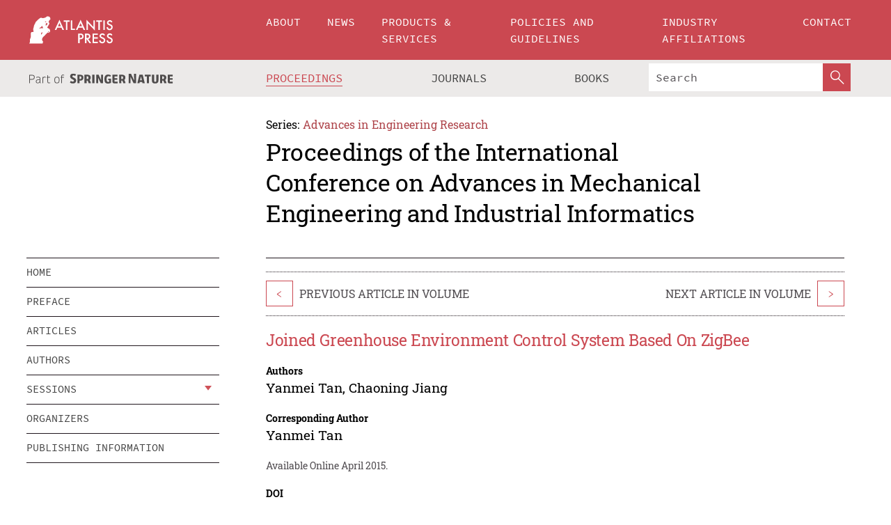

--- FILE ---
content_type: text/html;charset=utf-8
request_url: https://www.atlantis-press.com/proceedings/ameii-15/22020
body_size: 8166
content:
<!DOCTYPE html>
<html lang="en" xml:lang="en"  xmlns:mml="http://www.w3.org/1998/Math/MathML">
	<head>
		<meta charset="utf-8" />
		<meta http-equiv="x-ua-compatible" content="ie=edge">
		<title>Joined Greenhouse Environment Control System Based On ZigBee | Atlantis Press</title>
		<meta name="description" content="According to the environment control of the joined greenhouse, one method that about the monitoring and intervention of the greenhouse environment with intelligent mobile phone and computer has been proposed. Firstly, the basic structure of the system has been analysed, several short and medium range wireless technology are compared; then, the field..."/>
		<meta name="citation_title" content="Joined Greenhouse Environment Control System Based On ZigBee"/>
		<meta name="citation_author" content="Yanmei Tan"/>
		<meta name="citation_author" content="Chaoning Jiang"/>
		<meta name="citation_publication_date" content="2015/04"/>
		<meta name="citation_publisher" content="Atlantis Press"/>
		<meta name="citation_conference_title" content="International Conference on Advances in Mechanical Engineering and Industrial Informatics"/>
		<meta name="citation_pdf_url" content="https://www.atlantis-press.com/article/22020.pdf"/>
		<meta name="citation_abstract_html_url" content="https://www.atlantis-press.com/proceedings/ameii-15/22020"/>
		<meta name="citation_keywords" content="Joined Greenhouse; Environment Control; ZigBee; GPRS/ WiFi."/>
		<meta name="citation_doi" content="10.2991/ameii-15.2015.348"/>
		<meta name="citation_firstpage" content="1874"/>
		<meta name="citation_lastpage" content="1878"/>
		<meta name="citation_isbn" content="978-94-62520-69-1"/>
		<meta name="citation_issn" content="2352-5401"/>
		<link rel="schema.dc" href="http://purl.org/dc/elements/1.1/"/>
		<link rel="canonical" href="https://www.atlantis-press.com/proceedings/ameii-15/22020"/>
		<meta name="dc.title" content="Joined Greenhouse Environment Control System Based On ZigBee"/>
		<meta name="dc.date" content="2015/04/01"/>
		<meta name="dc.contributor" content="Yanmei Tan"/>
		<meta name="dc.contributor" content="Chaoning Jiang"/>
		
		<meta name="google-site-verification" content="KbXqECmkG4u41SPnOg7xKarpOc1__nxmSFJD8O-ETRg">
		<meta name="google-site-verification" content="esf3zRvZW3DUm6rnNPeP5zLkXwngJ7yCxdrjPBsC_Cs" />
        <meta name="google-site-verification" content="q42GV0Ck9Ue1ZO-kKDK1k1puTvDHwKW978q5P94tsHA" />
		<meta name="viewport" content="width=device-width, initial-scale=1">
		<link rel="stylesheet" href="/css/v1.0-5371-gfd9dab477/icons.css">
		<link rel="stylesheet" href="/css/v1.0-5371-gfd9dab477/bundle.css">
		<script>
			(function(w,d,s,l,i) {
			    w[l]=w[l]||[];
			    w[l].push({
			    'gtm.start':new Date().getTime(),event:'gtm.js'
			    });
			    var f=d.getElementsByTagName(s)[0],
					j=d.createElement(s),dl=l!='dataLayer'?'&l='+l:'';
			    j.async=true;
			    j.src='https://www.googletagmanager.com/gtm.js?id='+i+dl;
			    f.parentNode.insertBefore(j,f);
			})
			(window,document,'script','dataLayer','GTM-M97PJDV');
		</script>
		<script type="text/javascript">
			function CURRENT_YEAR() { return 2026; }
			var globals = (function(w){
				var globals = {"env":"production","version":"v1.0-5371-gfd9dab477","features":["alerts","notifications","remove-crossref-messages-from-inbox","277--trend-md-tracking-code","315--proceedings-proposal-reminders","67--counter-compliance-logging","441--measurements"]};
				globals.isFeatureEnabled = function(f) { return globals.features.indexOf(f) >= 0; };
				return w.globals = globals;
			})(window);
		</script>
	</head>
	<body>
		<noscript><iframe src="https://www.googletagmanager.com/ns.html?id=GTM-M97PJDV"
		height="0" width="0" style="display:none;visibility:hidden"></iframe></noscript>
		<div><div><div id="clientsidecomponent-0"><div class="src-layouts-Header-container maxWidth src-layouts-Header-main" role="banner"><div class="src-layouts-Header-containerInner maxWidthInner"><a id="logo" href="/" class="src-layouts-Header-logo"><img class="src-layouts-Header-logoImage" src="/images/atlantis-press.svg" title="Atlantis Press" alt="Atlantis Press Logo" width="120" height="40"/></a></div></div><div class="src-layouts-Header-menuSecondary src-layouts-Header-menuContainer maxWidth"><div class="src-layouts-Header-menuContainerInner maxWidthInner"><div class="src-layouts-Header-snLogoImageContainer" role="complementary"><img class="src-layouts-Header-snLogo" alt="Part of Springer Nature" title="Atlantis Press is Part of Springer Nature" src="/images/part-of-springer-nature.svg"/></div><nav class="src-layouts-Header-submenuContainer src-layouts-Header-submenuSecondary" style="margin-top:0" role="navigation" aria-label="SecondaryNavigation"><ul class="src-layouts-Header-submenu"><li class="src-layouts-Header-submenuItem"><a class="src-layouts-Header-submenuLink src-layouts-Header-isActive" href="/proceedings"><span class="">Proceedings</span></a></li><li class="src-layouts-Header-submenuItem"><a class="src-layouts-Header-submenuLink" href="/journals"><span class="">Journals</span></a></li><li class="src-layouts-Header-submenuItem"><a class="src-layouts-Header-submenuLink" href="/books"><span class="">Books</span></a></li></ul><div class="src-layouts-Header-searchMobileInner"><form class="src-layouts-Header-search" action="/search" method="get"><input type="search" class="src-layouts-Header-searchBox" name="q" placeholder="Search" aria-label="Search"/><button type="submit" class="src-layouts-Header-searchButton" aria-label="SearchButton"><img style="width:20px;height:20px;display:block;margin:2px 5px" src="/images/loupe.svg" alt="Search Button Icon" width="20" height="20"/></button></form></div></nav></div></div></div></div><div id="contentContainer" role="main"><div class="src-components-container maxWidth"><div class="src-components-containerInner content maxWidthInner"><div id="contentTitleSidebar" class="src-components-titleSidebar"></div><div id="contentTitle" class="src-components-titleMain"><div class="src-components-padder pageTitle"><div><div class="src-components-series"><div><span class="src-components-seriesLabel">Series:</span><a href="/proceedings/series/aer" class="src-components-seriesLink">Advances in Engineering Research</a></div></div><p class="src-components-proceedingsTitle">Proceedings of the International Conference on Advances in Mechanical Engineering and Industrial Informatics</p></div></div></div><div id="sidebar" class="src-components-bodySidebar"><div id="clientsidecomponent-1"><nav id="stickyNav" class="subnav"><ul><li><a href="/proceedings/ameii-15">home</a></li><li><a href="/proceedings/ameii-15/preface">preface</a></li><li><a href="/proceedings/ameii-15/articles">articles</a></li><li><a href="/proceedings/ameii-15/authors">authors</a></li><li class="hasChildren"><a href="#sessions">sessions</a><span class="toggle "></span></li><li><a href="/proceedings/ameii-15/people">organizers</a></li><li><a href="/proceedings/ameii-15/publishing">publishing information</a></li></ul></nav></div></div><div id="contentPage" class="src-components-bodyMain"><div class="src-components-padder"><div class="src-components-withBorder"><article><div class="src-components-prevNextSection"><div class="src-components-prevLinkWrap src-components-paginationLinks"><a class="src-components-prevLink src-components-Search-itemLink" href="/proceedings/ameii-15/22019" title="The Actuality of Agriculture Internet of Things for Applying and Popularizing in China">&lt;</a><span class="src-components-prevNextLinkText">Previous Article In Volume</span></div><div class="src-components-downloadWrap"></div><div class="src-components-nextLinkWrap src-components-paginationLinks"><span class="src-components-prevNextLinkText">Next Article In Volume</span><a class="src-components-nextLink src-components-Search-itemLink" href="/proceedings/ameii-15/22021" title="The application of ontology in the machinery industry">&gt;</a></div></div><h1 class="src-components-title">Joined Greenhouse Environment Control System Based On ZigBee</h1><div class="src-components-detailList"><div><div class="src-components-detailLabel">Authors</div><div class="src-components-detailDefinition"><div><span><span>Yanmei Tan</span></span><span>, <span>Chaoning Jiang</span></span><div class="src-components-detailAffiliations"></div></div><div class="src-components-detailAffiliations"></div></div></div></div><div class="src-components-detailList"><div><div class="src-components-detailLabel">Corresponding Author</div><div class="src-components-detailDefinition"><div><span><span>Yanmei Tan</span></span><div class="src-components-detailAffiliations"></div></div><div class="src-components-detailAffiliations"></div></div></div></div><div class="src-components-detailTimeline">Available Online April 2015.</div><dl class="src-components-detailList textContent"><dt class="src-components-detailLabel">DOI</dt><dd class="src-components-detailDefinition"><a href="https://doi.org/10.2991/ameii-15.2015.348">10.2991/ameii-15.2015.348</a><a class="src-components-doiLink" href="/using-dois">How to use a DOI?</a></dd><dt class="src-components-detailLabel">Keywords</dt><dd class="src-components-detailDefinition">Joined Greenhouse; Environment Control; ZigBee; GPRS/ WiFi.</dd><dt class="src-components-detailLabel" id="abstract-0">Abstract</dt><dd class="src-components-detailDefinition"><div class="src-components-content textContent"><p>According to the environment control of the joined greenhouse, one method that about the monitoring and intervention of the greenhouse environment with intelligent mobile phone and computer has been proposed. Firstly, the basic structure of the system has been analysed, several short and medium range wireless technology are compared; then, the field data collection based on ZigBee and the monitoring scheme about the network coordination and management communication based on GPRS/WiFi has been determined, and described the system from the part of the software and hardware that reflects the confirming of the system. At last, prospect of the greenhouse environment control perspective with the latest technology, and do some research on the next stage of work.</p></div></dd><dt class="src-components-detailLabel">Copyright</dt><dd class="src-components-detailDefinitionCopyright textContent">© 2015, the Authors. Published by Atlantis Press.</dd><dt class="src-components-detailLabel">Open Access</dt><dd class="src-components-detailDefinitionCopyright textContent"><span>This is an open access article distributed under the CC BY-NC license (<a href="http://creativecommons.org/licenses/by-nc/4.0/" class="ext-link">http://creativecommons.org/licenses/by-nc/4.0/</a>).</span></dd></dl><br/><p><a href="https://www.atlantis-press.com/article/22020.pdf" class="src-components-link"><span>Download article (PDF)</span></a><br/></p><div class="src-components-prevNextSection"><div class="src-components-prevLinkWrap src-components-paginationLinks"><a class="src-components-prevLink src-components-Search-itemLink" href="/proceedings/ameii-15/22019" title="The Actuality of Agriculture Internet of Things for Applying and Popularizing in China">&lt;</a><span class="src-components-prevNextLinkText">Previous Article In Volume</span></div><div class="src-components-downloadWrap"></div><div class="src-components-nextLinkWrap src-components-paginationLinks"><span class="src-components-prevNextLinkText">Next Article In Volume</span><a class="src-components-nextLink src-components-Search-itemLink" href="/proceedings/ameii-15/22021" title="The application of ontology in the machinery industry">&gt;</a></div></div><div class="src-components-metaContainer textContent"><dl class="src-components-metaList"><dt class="src-components-metaLabel">Volume Title</dt><dd class="src-components-metaDefinition"><a href="/proceedings/ameii-15">Proceedings of the International Conference on Advances in Mechanical Engineering and Industrial Informatics</a></dd><dt class="src-components-metaLabel">Series</dt><dd class="src-components-metaDefinition"><a href="/proceedings/series/aer">Advances in Engineering Research</a></dd><dt class="src-components-metaLabel">Publication Date</dt><dd class="src-components-metaDefinition">April 2015</dd><dt class="src-components-metaLabel">ISBN</dt><dd class="src-components-metaDefinition">978-94-62520-69-1</dd><dt class="src-components-metaLabel">ISSN</dt><dd class="src-components-metaDefinition">2352-5401</dd><dt class="src-components-metaLabel">DOI</dt><dd class="src-components-metaDefinition"><a href="https://doi.org/10.2991/ameii-15.2015.348">10.2991/ameii-15.2015.348</a><a style="font-size:0.7rem;margin-left:20px" href="/using-dois">How to use a DOI?</a></dd><dt class="src-components-metaLabel">Copyright</dt><dd class="src-components-metaDefinition">© 2015, the Authors. Published by Atlantis Press.</dd><dt class="src-components-metaLabel">Open Access</dt><dd class="src-components-metaDefinition"><span>This is an open access article distributed under the CC BY-NC license (<a href="http://creativecommons.org/licenses/by-nc/4.0/" class="ext-link">http://creativecommons.org/licenses/by-nc/4.0/</a>).</span></dd></dl></div><div><div id="clientsidecomponent-2" class="src-components-citeContainer"><h3>Cite this article</h3><div><div class="src-components-tabs src-components-tabsNonJustified"><a class="src-components-tab src-components-tabActive">ris</a><a class="src-components-tab false">enw</a><a class="src-components-tab false">bib</a><span class="src-components-spacer"></span></div><div style="clear:left"><div class="src-components-tabContent"><div><pre class="src-components-citationCode">TY  - CONF
AU  - Yanmei Tan
AU  - Chaoning Jiang
PY  - 2015/04
DA  - 2015/04
TI  - Joined Greenhouse Environment Control System Based On ZigBee
BT  - Proceedings of the International Conference on Advances in Mechanical Engineering and Industrial Informatics
PB  - Atlantis Press
SP  - 1874
EP  - 1878
SN  - 2352-5401
UR  - https://doi.org/10.2991/ameii-15.2015.348
DO  - 10.2991/ameii-15.2015.348
ID  - Tan2015/04
ER  -
</pre><div><a download="citation.ris" href="[data-uri]" class="src-components-link"><span>download .ris</span></a><span style="padding-left:14px"></span><a href="" class="src-components-button"><span>copy to clipboard</span></a></div></div></div></div></div></div></div></article></div></div></div></div></div></div><footer id="footer" class="src-layouts-Footer-main" role="contentinfo"><div class="src-layouts-Footer-container maxWidth"><div class="src-layouts-Footer-containerInner maxWidthInner"><div class="src-layouts-Footer-about"><h2 class="src-layouts-Footer-titleMain"><a class="src-layouts-Footer-titleLink" href="/">Atlantis Press</a></h2><div class="src-layouts-Footer-aboutText"><p>Atlantis Press – now part of Springer Nature – is a professional publisher of scientific, technical &amp; medical (STM) proceedings, journals and books. We offer world-class services, fast turnaround times and personalised communication. The proceedings and journals on our platform are Open Access and generate millions of downloads every month.</p></div><div class="src-layouts-Footer-contact textContent"><div>For more information, please contact us at: <a href="mailto:contact@atlantis-press.com">contact@atlantis-press.com</a></div></div></div><div class="src-layouts-Footer-linkList"><a class="src-layouts-Footer-link" href="/proceedings"><span>Proceedings</span></a><a class="src-layouts-Footer-link" href="/journals"><span>Journals</span></a><a class="src-layouts-Footer-link" href="/books"><span>Books</span></a><a class="src-layouts-Footer-link" href="/policies"><span>Policies</span></a><button class="src-layouts-Footer-manageCookiesButton" data-cc-action="preferences">Manage Cookies/Do Not Sell My Info</button></div><div class="src-layouts-Footer-linkList"><a class="src-layouts-Footer-link" href="/about"><span>About</span></a><a class="src-layouts-Footer-link" href="/news"><span>News</span></a><a class="src-layouts-Footer-link" href="/contact"><span>Contact</span></a><a class="src-layouts-Footer-link" href="/search"><span>Search</span></a></div></div></div><div class="src-layouts-Footer-copyrightMenu maxWidth"><div class="src-layouts-Footer-copyrightMenuInner maxWidthInner"><div class="src-layouts-Footer-footerLeft">Copyright © 2006-2026 Atlantis Press – now part of Springer Nature</div><div class="src-layouts-Footer-footerRight"><div class="src-layouts-Footer-footerRightItem"><a class="src-layouts-Footer-smallLink" href="/">Home</a><a class="src-layouts-Footer-smallLink" href="/privacy-policy">Privacy Policy</a><a class="src-layouts-Footer-smallLink" href="/terms-of-use">Terms of use</a></div><div class="src-layouts-Footer-footerRightItem"><a target="_blank" class="src-components-social" title="Facebook" href="https://www.facebook.com/AtlantisPress/"><i class="icon-facebook-official"></i></a><a target="_blank" class="src-components-social" title="Twitter" href="https://twitter.com/prmarketingAP"><i class="icon-twitter"></i></a><a target="_blank" class="src-components-social" title="LinkedIn" href="https://www.linkedin.com/company/atlantis-press/"><i class="icon-linkedin-squared"></i></a></div></div></div></div></footer></div>
		<script type="text/x-mathjax-config">
				MathJax.Hub.Config({
				  displayAlign: 'center',
				  "fast-preview": {
					disabled: true
				  },
				  CommonHTML: { linebreaks: { automatic: true } },
				  PreviewHTML: { linebreaks: { automatic: true } },
				  'HTML-CSS': { linebreaks: { automatic: true } },
				  SVG: {
					scale: 90,
					linebreaks: { automatic: true }
				  }
				});
			  </script>
			  <script async src="https://cdnjs.cloudflare.com/ajax/libs/mathjax/2.7.5/MathJax.js?config=MML_SVG"></script>
		<script src="/js/v1.0-5371-gfd9dab477/bundle.js"></script>
		<script>SystemJS.import('main').then(function(main) {main.createClientSideComponents([{"id":"clientsidecomponent-0","module":"layouts/Header","componentClass":"default","props":{"currentPath":"/proceedings/ameii-15/22020"}},{"id":"clientsidecomponent-1","module":"components/Nav","componentClass":"SubNav","props":{"id":"proceedingsNav","items":[{"link":{"title":"home","href":"/proceedings/ameii-15"}},{"link":{"title":"preface","href":"/proceedings/ameii-15/preface"}},{"link":{"title":"articles","href":"/proceedings/ameii-15/articles"}},{"link":{"title":"authors","href":"/proceedings/ameii-15/authors"}},{"link":{"title":"sessions","href":"#sessions"},"children":[{"link":{"title":"Automation and Control","href":"/proceedings/ameii-15/sessions/396"}},{"link":{"title":"Computation, Algorithm and Data Processing","href":"/proceedings/ameii-15/sessions/397"}},{"link":{"title":"Measurement, Detection and Identification","href":"/proceedings/ameii-15/sessions/398"}},{"link":{"title":"Mechanical Engineering","href":"/proceedings/ameii-15/sessions/399"}},{"link":{"title":"Networking, Communications and Security","href":"/proceedings/ameii-15/sessions/400"}},{"link":{"title":"Software development and System","href":"/proceedings/ameii-15/sessions/401"}}]},{"link":{"title":"organizers","href":"/proceedings/ameii-15/people"}},{"link":{"title":"publishing information","href":"/proceedings/ameii-15/publishing"}}]}},{"id":"clientsidecomponent-2","module":"components/article","componentClass":"Cite","props":{"article":{"publicationyear":2015,"article_type_id":3,"proceedings_id":122,"publisher_id":"AMEII-15-1874","publicationdayofmonth":11,"is_depot":false,"createdAt":"2015-05-20T20:51:46.000","lastPageInPublication":"1878","hasContentXml":0,"file":"article/file/22020.pdf","hasXml":1,"fullxml":"\x3c?xml version=\"1.0\" encoding=\"UTF-8\"?>\n\x3c!DOCTYPE article PUBLIC \"-//NLM//DTD JATS (Z39.96) Journal Archiving and Interchange DTD v1.0 20120330//EN\" \"JATS-archivearticle1.dtd\">\n\x3carticle xml:lang=\"en\" xmlns:xlink=\"http://www.w3.org/1999/xlink\">\n\t\x3cfront>\n\t\t\x3cjournal-meta>\n\t\t\t\x3cjournal-id journal-id-type=\"publisher-id\">AER\x3c/journal-id>\n\t\t\t\x3cjournal-title-group>\n\t\t\t\t\x3cjournal-title>Advances in Engineering Research\x3c/journal-title>\n\t\t\t\x3c/journal-title-group>\n\t\t\t\x3cissn pub-type=\"epub\">2352-5401\x3c/issn>\n\t\t\t\x3cpublisher>\n\t\t\t\t\x3cpublisher-name>Atlantis Press\x3c/publisher-name>\n\t\t\t\x3c/publisher>\n\t\t\x3c/journal-meta>\n\t\t\x3carticle-meta>\n\t\t\t\x3carticle-id pub-id-type=\"publisher-id\">AMEII-15-1874\x3c/article-id>\n\t\t\t\x3carticle-id pub-id-type=\"doi\">10.2991/ameii-15.2015.348\x3c/article-id>\n\t\t\t\x3carticle-categories>\n\t\t\t\t\n\t\t\t\t\x3csubj-group subj-group-type=\"article type\">\n\t\t\t\t\t\x3csubject>Proceedings Article\x3c/subject>\n\t\t\t\t\x3c/subj-group>\n\t\t\t\x3c/article-categories>\n\t\t\t\x3ctitle-group>\n\t\t\t\t\x3carticle-title>Joined Greenhouse Environment Control System Based On ZigBee\x3c/article-title>\n\t\t\t\x3c/title-group>\n\t\t\t\x3ccontrib-group>\n\t\t\t\t\x3ccontrib contrib-type=\"author\" corresp=\"yes\">\n\t\t\t\t\t\x3cname>\n\t\t\t\t\t\t\x3csurname>Tan\x3c/surname>\n\t\t\t\t\t\t\x3cgiven-names>Yanmei\x3c/given-names>\n\t\t\t\t\t\x3c/name>\n\t\t\t\t\x3c/contrib>\n\t\t\t\t\x3ccontrib contrib-type=\"author\">\n\t\t\t\t\t\x3cname>\n\t\t\t\t\t\t\x3csurname>Jiang\x3c/surname>\n\t\t\t\t\t\t\x3cgiven-names>Chaoning\x3c/given-names>\n\t\t\t\t\t\x3c/name>\n\t\t\t\t\x3c/contrib>\n\t\t\t\x3c/contrib-group>\n\t\t\t\x3cfpage>1874\x3c/fpage>\n\t\t\t\x3clpage>1878\x3c/lpage>\n\t\t\t\n\t\t\t\x3chistory/>\n\t\t\t\x3cabstract>&lt;p&gt;According to the environment control of the joined greenhouse, one method that about the monitoring and intervention of the greenhouse environment with intelligent mobile phone and computer has been proposed. Firstly, the basic structure of the system has been analysed, several short and medium range wireless technology are compared; then, the field data collection based on ZigBee and the monitoring scheme about the network coordination and management communication based on GPRS/WiFi has been determined, and described the system from the part of the software and hardware that reflects the confirming of the system. At last, prospect of the greenhouse environment control perspective with the latest technology, and do some research on the next stage of work.&lt;/p&gt;\x3c/abstract>\n\t\t\t\x3ckwd-group>\n\t\t\t\t\x3ckwd>Joined Greenhouse\x3c/kwd>\n\t\t\t\t\x3ckwd>Environment Control\x3c/kwd>\n\t\t\t\t\x3ckwd>ZigBee\x3c/kwd>\n\t\t\t\t\x3ckwd>GPRS/ WiFi.\x3c/kwd>\n\t\t\t\x3c/kwd-group>\n\t\t\t\x3cpermissions>\n\t\t\t\t\x3ccopyright-statement>© 2015, the Authors. Published by Atlantis Press.\x3c/copyright-statement>\n\t\t\t\t\x3ccopyright-year>2015\x3c/copyright-year>\n\t\t\t\t\x3clicense license-type=\"open-access\">\n\t\t\t\t\t\x3clicense-p>This is an open access article distributed under the CC BY-NC license (\x3cext-link ext-link-type=\"uri\" xlink:href=\"http://creativecommons.org/licenses/by-nc/4.0/\">http://creativecommons.org/licenses/by-nc/4.0/\x3c/ext-link>).\x3c/license-p>\n\t\t\t\t\x3c/license>\n\t\t\t\x3c/permissions>\n\t\t\t\x3cconference>\n\t\t\t\t\x3cconf-acronym>ameii-15\x3c/conf-acronym>\n\t\t\t\t\x3cconf-date>2015\x3c/conf-date>\n\t\t\t\t\x3cconf-name>International Conference on Advances in Mechanical Engineering and Industrial Informatics\x3c/conf-name>\n\t\t\t\x3c/conference>\n\t\t\t\x3cself-uri content-type=\"pdf\" xlink:href=\"22020.pdf\"/>\n\t\t\x3cpub-date pub-type=\"epub\">\x3cyear/>\x3cmonth/>\x3cday/>\x3c/pub-date>\x3c/article-meta>\n\t\x3c/front>\n\x3c/article>","isPublic":1,"title":"Joined Greenhouse Environment Control System Based On ZigBee","firstPageInPublication":"1874","subtitleHtml":null,"corresponding_author_country_id":null,"titleHtml":"Joined Greenhouse Environment Control System Based On ZigBee","id":22020,"updatedAt":"2017-10-15T00:24:12.000","isFinal":1,"sessionName":"Automation and Control","subtitle":null,"date_deleted":null,"isSubmittable":1,"state":"APPROVED","publicationDate":null,"publicationmonth":4,"metadata_json":{"doi":"10.2991/ameii-15.2015.348","fpage":"1874","lpage":"1878","title":"Joined Greenhouse Environment Control System Based On ZigBee","authors":[{"name":"Yanmei Tan","collab":"","surname":"Tan","givenNames":"Yanmei","isCorrespondingAuthor":true},{"name":"Chaoning Jiang","collab":"","surname":"Jiang","givenNames":"Chaoning","isCorrespondingAuthor":false}],"journal":null,"license":{"type":"open-access","description":"This is an open access article distributed under the CC BY-NC license (\x3ca href=\"http://creativecommons.org/licenses/by-nc/4.0/\" class=\"ext-link\">http://creativecommons.org/licenses/by-nc/4.0/\x3c/a>)."},"abstract":"According to the environment control of the joined greenhouse, one method that about the monitoring and intervention of the greenhouse environment with intelligent mobile phone and computer has been proposed. Firstly, the basic structure of the system has been analysed, several short and medium range wireless technology are compared; then, the field data collection based on ZigBee and the monitoring scheme about the network coordination and management communication based on GPRS/WiFi has been determined, and described the system from the part of the software and hardware that reflects the confirming of the system. At last, prospect of the greenhouse environment control perspective with the latest technology, and do some research on the next stage of work.","keywords":["Joined Greenhouse","Environment Control","ZigBee","GPRS/ WiFi."],"pseudoId":"AMEII-15-1874","timeline":{"available":{"day":"20","year":"2015","month":"5"}},"abstracts":[{"html":"\x3cp>According to the environment control of the joined greenhouse, one method that about the monitoring and intervention of the greenhouse environment with intelligent mobile phone and computer has been proposed. Firstly, the basic structure of the system has been analysed, several short and medium range wireless technology are compared; then, the field data collection based on ZigBee and the monitoring scheme about the network coordination and management communication based on GPRS/WiFi has been determined, and described the system from the part of the software and hardware that reflects the confirming of the system. At last, prospect of the greenhouse environment control perspective with the latest technology, and do some research on the next stage of work.\x3c/p>","title":"Abstract"}],"titleHtml":"Joined Greenhouse Environment Control System Based On ZigBee","authorData":{"authorNotes":[],"contribGroups":[{"authors":[{"name":"Yanmei Tan","refs":[],"email":"","collab":"","surname":"Tan","contribIds":[],"givenNames":"Yanmei","corresponding":true},{"name":"Chaoning Jiang","refs":[],"email":"","collab":"","surname":"Jiang","contribIds":[],"givenNames":"Chaoning","corresponding":false}],"affiliations":[]}]},"categories":[{"type":"heading","title":"Automation and Control"},{"type":"article type","title":"Proceedings Article"}],"conference":{"date":"","name":"","acronym":"ameii-15"},"pdfFilename":"22020.pdf","permissions":{"copyrightYear":"2015","copyrightStatement":"© 2015, the Authors. Published by Atlantis Press."},"proceedingsSeries":{"code":"AER","issn":"2352-5401","title":"Advances in Engineering Research"}},"corresponding_author_affiliation":"","zipentry_filename":"22020.pdf","doi":"10.2991/ameii-15.2015.348","type":"proceedings","proceedings_session_id":396,"proceedings":{"state":"PUBLISHED","printIsbn":null,"conferenceName":"International Conference on Advances in Mechanical Engineering and Industrial Informatics","updatedAt":"2017-10-13T10:23:46.000","numberInBFlux":null,"editors":"","id":122,"conferenceEndDate":"2015-04-12T00:00:00.000","code":"ameii-15","title":"Proceedings of the International Conference on Advances in Mechanical Engineering and Industrial Informatics","print":false,"isbn":"978-94-62520-69-1","organizer_user_id":null,"publicationDate":"2015-04-11T00:00:00.000","seriesVolume":15,"conferenceStartDate":"2015-04-11T00:00:00.000","createdAt":"2015-04-11T00:00:00.000","series":{"id":5,"code":"AER","p_issn":"","e_issn":"2352-5401","is_doaj":false,"name":"Advances in Engineering Research","doaj_id":null}},"session":{"name":"Automation and Control","proceedings_id":122,"title":"Automation and Control","rank":0,"updatedAt":"2017-10-13T10:23:46.000","id":396},"articleType":{"id":3,"title":"Proceedings Article"}}}}])});</script>
		<!-- Global site tag (gtag.js) - Google Analytics -->
				<script async src="https://www.googletagmanager.com/gtag/js?id=UA-3203984-3"></script>
				<script type="text/plain" data-cc-script="C02">
					window.dataLayer = window.dataLayer || [];
					function gtag(){dataLayer.push(arguments);}
					gtag('js', new Date());
					gtag('config', 'UA-3203984-3');
				</script>
		<script type="application/ld+json">{"@context": "http://schema.org","@graph": [
    {
        "@type": "ScholarlyArticle",
        "@id": "#article",
        "headline": "Joined Greenhouse Environment Control System Based On ZigBee",
        "name": "Joined Greenhouse Environment Control System Based On ZigBee",
        "keywords": "Joined Greenhouse; Environment Control; ZigBee; GPRS/ WiFi.",
        "description": "According to the environment control of the joined greenhouse, one method that about the monitoring and intervention of the greenhouse environment with intelligent mobile phone and computer has been proposed. Firstly, the basic structure of the system has been analysed, several short and medium range wireless technology are compared; then, the field data collection based on ZigBee and the monitoring scheme about the network coordination and management communication based on GPRS/WiFi has been determined, and described the system from the part of the software and hardware that reflects the confirming of the system. At last, prospect of the greenhouse environment control perspective with the latest technology, and do some research on the next stage of work.",
        "pageStart": "1874",
        "pageEnd": "1878",
        "datePublished": "2015/04",
        "url": "https://www.atlantis-press.com/proceedings/ameii-15/22020",
        "sameAs": "https://doi.org/10.2991/ameii-15.2015.348",
        "author": [
            {
                "@type": "Person",
                "name": "Yanmei Tan"
            },
            {
                "@type": "Person",
                "name": "Chaoning Jiang"
            }
        ],
        "isPartof": {
            "url": "/proceedings/ameii-15/sessions/396"
        }
    }
]}</script>
		<script>(function (w, d, id) {if (!d.documentElement) {return;}var t, rest, e, eTop, eHeight, isSticky, h = function () {var shouldBeSticky = isSticky;t = typeof w.pageXOffset !== "undefined" ? w.pageYOffset : ((d.compatMode || "") === "CSS1Compat") ? d.documentElement.scrollTop : d.body.scrollTop;if (typeof t !== "number") {return;}e = d.getElementById(id);if (!e) {return;}if (typeof eTop === "undefined") {eTop = (function (ptr) {var ret = 0;do {ret += ptr.offsetTop;} while (ptr = ptr.offsetParent);return ret;})(e);eHeight = e.offsetHeight;}if (d.documentElement.offsetWidth < 860) {shouldBeSticky = false;} else {shouldBeSticky = t > eTop && document.getElementById("contentPage").offsetHeight > eHeight + 10;}if (!isSticky && shouldBeSticky) {isSticky = true;e.setAttribute("data-w", e.style.width);e.setAttribute("data-pos", e.style.position);e.setAttribute("data-t", e.style.top);e.style.width = e.offsetWidth + "px";e.style.position = "fixed";} else if (isSticky && !shouldBeSticky) {isSticky = false;e.style.width = e.getAttribute("data-w");e.style.top = e.getAttribute("data-t");e.style.position = e.getAttribute("data-pos");}if (isSticky) {rest = d.documentElement.offsetHeight- d.getElementById("footer").offsetHeight- e.offsetHeight- t;if (rest < 0) {e.style.top = "" + rest + "px";} else if (e.style.top !== "0") {e.style.top = "0";}}};h();w.addEventListener("scroll", h);w.addEventListener("resize", h);w.addEventListener("orientationchange", h);})(window, document, "stickyNav");</script>
		
		<script>SystemJS.import('stats').then(function(stats) { stats.init(); })</script>
	</body>
</html>
